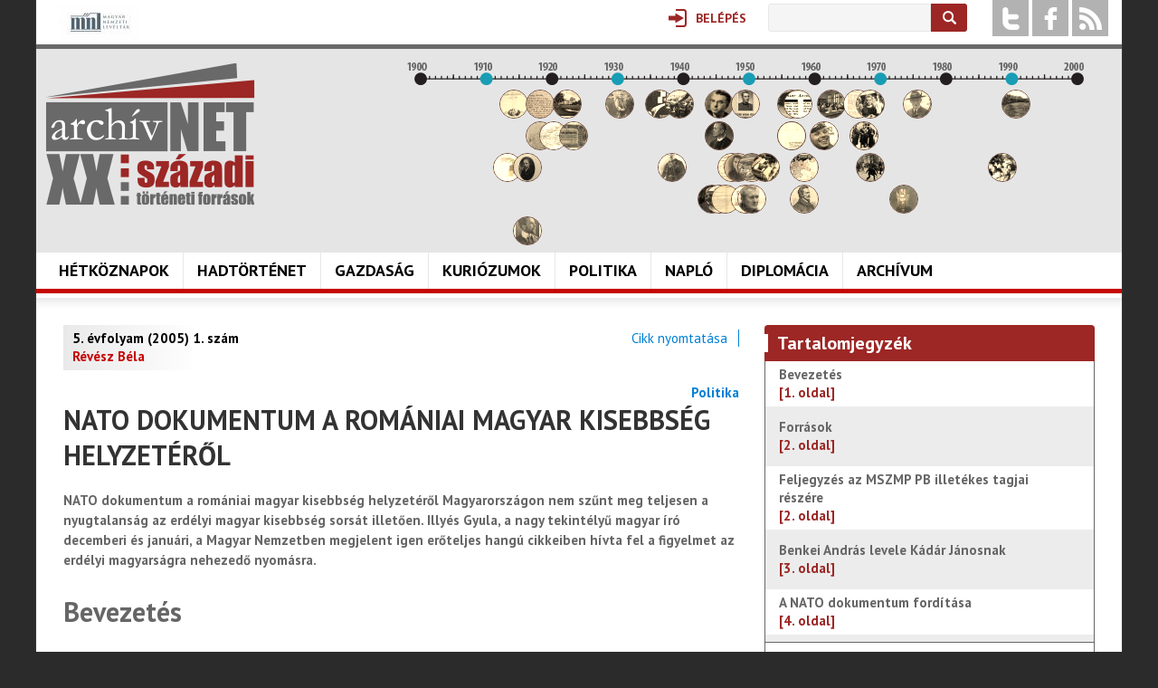

--- FILE ---
content_type: text/html; charset=utf-8
request_url: https://www.archivnet.hu/politika/nato_dokumentum_a_romaniai_magyar_kisebbseg_helyzeterol.html
body_size: 16467
content:
<!DOCTYPE html>
<!--[if IEMobile 7]><html class="iem7"  lang="hu" dir="ltr"><![endif]-->
<!--[if lte IE 6]><html class="lt-ie9 lt-ie8 lt-ie7"  lang="hu" dir="ltr"><![endif]-->
<!--[if (IE 7)&(!IEMobile)]><html class="lt-ie9 lt-ie8"  lang="hu" dir="ltr"><![endif]-->
<!--[if IE 8]><html class="lt-ie9"  lang="hu" dir="ltr"><![endif]-->
<!--[if (gte IE 9)|(gt IEMobile 7)]><!--><html  lang="hu" dir="ltr" prefix="fb: http://ogp.me/ns/fb# og: http://ogp.me/ns# article: http://ogp.me/ns/article# book: http://ogp.me/ns/book# profile: http://ogp.me/ns/profile# video: http://ogp.me/ns/video# product: http://ogp.me/ns/product#"><!--<![endif]-->

<head>
  <meta charset="utf-8" />
<link rel="shortcut icon" href="https://www.archivnet.hu/sites/all/themes/archivnet/favicon.ico" type="image/vnd.microsoft.icon" />
<meta name="description" content="Bevezetés1972 után a Belügyminisztérium III/I-es, ezen belül a Hírszerző Csoportfőnökség III/I-1. Osztálya feladatkörébe tartozott az Amerikai Egyesül Államok és a nemzetközi szervezetek elleni hírszerzés." />
<meta name="generator" content="Drupal 7 (http://drupal.org)" />
<link rel="canonical" href="https://www.archivnet.hu/politika/nato_dokumentum_a_romaniai_magyar_kisebbseg_helyzeterol.html" />
<link rel="shortlink" href="https://www.archivnet.hu/node/492" />
<meta property="og:site_name" content="archivnet.hu" />
<meta property="og:type" content="article" />
<meta property="og:url" content="https://www.archivnet.hu/politika/nato_dokumentum_a_romaniai_magyar_kisebbseg_helyzeterol.html" />
<meta property="og:title" content="NATO dokumentum a romániai magyar kisebbség helyzetéről" />
<meta property="og:description" content="Bevezetés1972 után a Belügyminisztérium III/I-es, ezen belül a Hírszerző Csoportfőnökség III/I-1. Osztálya feladatkörébe tartozott az Amerikai Egyesül Államok és a nemzetközi szervezetek elleni hírszerzés." />
<meta property="og:updated_time" content="2016-11-24T14:56:17+01:00" />
<meta property="og:image" content="https://www.archivnet.hu/sites/default/files/styles/large/public/default_images/default-index_2.jpg?itok=DqvhJFsy" />
<meta property="article:published_time" content="2011-09-07T13:35:59+02:00" />
<meta property="article:modified_time" content="2016-11-24T14:56:17+01:00" />
  <title>NATO dokumentum a romániai magyar kisebbség helyzetéről | archivnet.hu</title>

      <meta name="MobileOptimized" content="width">
    <meta name="HandheldFriendly" content="true">
    <meta name="viewport" content="width=device-width">
    <!--[if IEMobile]><meta http-equiv="cleartype" content="on"><![endif]-->

  <link type="text/css" rel="stylesheet" href="https://www.archivnet.hu/sites/default/files/css/css_lQaZfjVpwP_oGNqdtWCSpJT1EMqXdMiU84ekLLxQnc4.css" media="all" />
<link type="text/css" rel="stylesheet" href="https://www.archivnet.hu/sites/default/files/css/css_Sy7e5vgNiWUM1zu995IpvLa3Oi80r-U-Eif0gXarUbw.css" media="all" />
<link type="text/css" rel="stylesheet" href="https://www.archivnet.hu/sites/default/files/css/css_rhyBgoZ5Xq9PtIkMd1zfYJQ450QNG-pFYb2__qzalbI.css" media="all" />
<link type="text/css" rel="stylesheet" href="https://www.archivnet.hu/sites/all/modules/popup/popup.css?t64g5w" media="all" />
<link type="text/css" rel="stylesheet" href="https://www.archivnet.hu/sites/default/files/css/css_tSKBQibE5nOYeCKkDmkpkBsH1omT-XOKYNV5YpYfH7w.css" media="all" />
<link type="text/css" rel="stylesheet" href="https://www.archivnet.hu/sites/all/themes/archivnet/wwpp/popup-element.css?t64g5w" media="screen, projection" />
<link type="text/css" rel="stylesheet" href="https://www.archivnet.hu/sites/default/files/css/css_xUxyN7z5WjNWIFHmC3jYlCv-btTw7LENcjl0-PkUDTU.css" media="all" />
<style>#user-login-form .form-item{position:relative;}#user-login-form label{position:absolute;}
</style>
<link type="text/css" rel="stylesheet" href="https://www.archivnet.hu/sites/default/files/css/css_OeXe9B7sBTeDNu7a6AgxZPD9Uev0dGdtZXLyp9nEFWc.css" media="all" />
<link type="text/css" rel="stylesheet" href="https://www.archivnet.hu/sites/default/files/css/css_2OypgEfeJU89rK9_Fl20j9gicdSzyVcZq51MAPwCYDs.css" media="all" />
<link type="text/css" rel="stylesheet" href="https://fonts.googleapis.com/css?family=PT+Sans:700,italic,regular&amp;subset=latin-ext" media="all" />
  <script src="//code.jquery.com/jquery-1.12.4.min.js"></script>
<script>window.jQuery || document.write("<script src='/sites/all/modules/jquery_update/replace/jquery/1.12/jquery.min.js'>\x3C/script>")</script>
<script src="https://www.archivnet.hu/misc/jquery-extend-3.4.0.js?v=1.12.4"></script>
<script src="https://www.archivnet.hu/misc/jquery-html-prefilter-3.5.0-backport.js?v=1.12.4"></script>
<script src="https://www.archivnet.hu/misc/jquery.once.js?v=1.2"></script>
<script src="https://www.archivnet.hu/misc/drupal.js?t64g5w"></script>
<script src="https://www.archivnet.hu/sites/all/modules/jquery_update/js/jquery_browser.js?v=0.0.1"></script>
<script src="https://www.archivnet.hu/sites/all/modules/jquery_update/replace/ui/external/jquery.cookie.js?v=67fb34f6a866c40d0570"></script>
<script src="https://www.archivnet.hu/sites/all/modules/jquery_update/replace/jquery.form/4/jquery.form.min.js?v=4.2.1"></script>
<script src="https://www.archivnet.hu/sites/all/modules/in_field_labels/js/jquery.infieldlabel.min.js?v=0.1.2"></script>
<script src="https://www.archivnet.hu/misc/form-single-submit.js?v=7.100"></script>
<script src="https://www.archivnet.hu/misc/ajax.js?v=7.100"></script>
<script src="https://www.archivnet.hu/sites/all/modules/jquery_update/js/jquery_update.js?v=0.0.1"></script>
<script src="https://www.archivnet.hu/sites/default/files/languages/hu_lz6anR0DI3J-kUnA6RsWuvJN0byiQcLnC0YzS784vg4.js?t64g5w"></script>
<script src="https://www.archivnet.hu/sites/all/libraries/colorbox/jquery.colorbox-min.js?t64g5w"></script>
<script src="https://www.archivnet.hu/sites/all/libraries/DOMPurify/purify.min.js?t64g5w"></script>
<script src="https://www.archivnet.hu/sites/all/modules/colorbox/js/colorbox.js?t64g5w"></script>
<script src="https://www.archivnet.hu/sites/all/modules/colorbox/styles/default/colorbox_style.js?t64g5w"></script>
<script src="https://www.archivnet.hu/sites/all/modules/colorbox/js/colorbox_load.js?t64g5w"></script>
<script src="https://www.archivnet.hu/sites/all/modules/colorbox/js/colorbox_inline.js?t64g5w"></script>
<script src="https://www.archivnet.hu/sites/all/modules/popup/popup.js?t64g5w"></script>
<script src="https://www.archivnet.hu/sites/all/modules/views/js/base.js?t64g5w"></script>
<script src="https://www.archivnet.hu/misc/progress.js?v=7.100"></script>
<script src="https://www.archivnet.hu/sites/all/themes/archivnet/wwpp/popup-element.js?t64g5w"></script>
<script src="https://www.archivnet.hu/sites/all/modules/views/js/ajax_view.js?t64g5w"></script>
<script src="https://www.archivnet.hu/sites/all/modules/in_field_labels/js/in_field_labels.js?t64g5w"></script>
<script src="https://www.archivnet.hu/sites/all/modules/responsive_menus/styles/meanMenu/jquery.meanmenu.min.js?t64g5w"></script>
<script src="https://www.archivnet.hu/sites/all/modules/responsive_menus/styles/meanMenu/responsive_menus_mean_menu.js?t64g5w"></script>
<script src="https://www.archivnet.hu/sites/all/modules/google_analytics/googleanalytics.js?t64g5w"></script>
<script src="https://www.googletagmanager.com/gtag/js?id=G-PXMGW2E433"></script>
<script>window.dataLayer = window.dataLayer || [];function gtag(){dataLayer.push(arguments)};gtag("js", new Date());gtag("set", "developer_id.dMDhkMT", true);gtag("config", "G-PXMGW2E433", {"groups":"default","anonymize_ip":true});</script>
<script src="https://www.archivnet.hu/sites/all/modules/multipage_navigation/multipage_navigation.js?t64g5w"></script>
<script src="https://www.archivnet.hu/js/galleria.js?t64g5w"></script>
<script src="https://www.archivnet.hu/js/galeria.js?t64g5w"></script>
<script src="https://www.archivnet.hu/sites/all/modules/drop_down_login/theme/drop_down_login.js?t64g5w"></script>
<script src="https://www.archivnet.hu/sites/all/modules/extlink/js/extlink.js?t64g5w"></script>
<script src="https://www.archivnet.hu/sites/all/libraries/superfish/jquery.hoverIntent.minified.js?t64g5w"></script>
<script src="https://www.archivnet.hu/sites/all/libraries/superfish/sfsmallscreen.js?t64g5w"></script>
<script src="https://www.archivnet.hu/sites/all/libraries/superfish/supposition.js?t64g5w"></script>
<script src="https://www.archivnet.hu/sites/all/libraries/superfish/superfish.js?t64g5w"></script>
<script src="https://www.archivnet.hu/sites/all/libraries/superfish/supersubs.js?t64g5w"></script>
<script src="https://www.archivnet.hu/sites/all/modules/superfish/superfish.js?t64g5w"></script>
<script src="https://www.archivnet.hu/sites/all/themes/archivnet/js/script.js?t64g5w"></script>
<script>jQuery.extend(Drupal.settings, {"basePath":"\/","pathPrefix":"","setHasJsCookie":0,"ajaxPageState":{"theme":"archivnet","theme_token":"pUWUOnXBEAJkrJTBJaTVcVBIN-OAQn9ELl5lkd8lkbw","jquery_version":"1.12","jquery_version_token":"PPpa8qTIt0_BkN6r2PelUJM-_R-VGQbdaH26KAhgQ4s","js":{"\/\/code.jquery.com\/jquery-1.12.4.min.js":1,"0":1,"misc\/jquery-extend-3.4.0.js":1,"misc\/jquery-html-prefilter-3.5.0-backport.js":1,"misc\/jquery.once.js":1,"misc\/drupal.js":1,"sites\/all\/modules\/jquery_update\/js\/jquery_browser.js":1,"sites\/all\/modules\/jquery_update\/replace\/ui\/external\/jquery.cookie.js":1,"sites\/all\/modules\/jquery_update\/replace\/jquery.form\/4\/jquery.form.min.js":1,"sites\/all\/modules\/in_field_labels\/js\/jquery.infieldlabel.min.js":1,"misc\/form-single-submit.js":1,"misc\/ajax.js":1,"sites\/all\/modules\/jquery_update\/js\/jquery_update.js":1,"public:\/\/languages\/hu_lz6anR0DI3J-kUnA6RsWuvJN0byiQcLnC0YzS784vg4.js":1,"sites\/all\/libraries\/colorbox\/jquery.colorbox-min.js":1,"sites\/all\/libraries\/DOMPurify\/purify.min.js":1,"sites\/all\/modules\/colorbox\/js\/colorbox.js":1,"sites\/all\/modules\/colorbox\/styles\/default\/colorbox_style.js":1,"sites\/all\/modules\/colorbox\/js\/colorbox_load.js":1,"sites\/all\/modules\/colorbox\/js\/colorbox_inline.js":1,"sites\/all\/modules\/popup\/popup.js":1,"sites\/all\/modules\/views\/js\/base.js":1,"misc\/progress.js":1,"sites\/all\/themes\/archivnet\/wwpp\/popup-element.js":1,"sites\/all\/modules\/views\/js\/ajax_view.js":1,"sites\/all\/modules\/in_field_labels\/js\/in_field_labels.js":1,"sites\/all\/modules\/responsive_menus\/styles\/meanMenu\/jquery.meanmenu.min.js":1,"sites\/all\/modules\/responsive_menus\/styles\/meanMenu\/responsive_menus_mean_menu.js":1,"sites\/all\/modules\/google_analytics\/googleanalytics.js":1,"https:\/\/www.googletagmanager.com\/gtag\/js?id=G-PXMGW2E433":1,"1":1,"sites\/all\/modules\/multipage_navigation\/multipage_navigation.js":1,"js\/galleria.js":1,"js\/galeria.js":1,"sites\/all\/modules\/drop_down_login\/theme\/drop_down_login.js":1,"sites\/all\/modules\/extlink\/js\/extlink.js":1,"sites\/all\/libraries\/superfish\/jquery.hoverIntent.minified.js":1,"sites\/all\/libraries\/superfish\/sfsmallscreen.js":1,"sites\/all\/libraries\/superfish\/supposition.js":1,"sites\/all\/libraries\/superfish\/superfish.js":1,"sites\/all\/libraries\/superfish\/supersubs.js":1,"sites\/all\/modules\/superfish\/superfish.js":1,"sites\/all\/themes\/archivnet\/js\/script.js":1},"css":{"modules\/system\/system.base.css":1,"modules\/system\/system.menus.css":1,"modules\/system\/system.messages.css":1,"modules\/system\/system.theme.css":1,"sites\/all\/modules\/calendar\/css\/calendar_multiday.css":1,"modules\/field\/theme\/field.css":1,"modules\/node\/node.css":1,"modules\/user\/user.css":1,"sites\/all\/modules\/video_filter\/video_filter.css":1,"sites\/all\/modules\/extlink\/css\/extlink.css":1,"sites\/all\/modules\/views\/css\/views.css":1,"sites\/all\/modules\/colorbox\/styles\/default\/colorbox_style.css":1,"sites\/all\/modules\/ctools\/css\/ctools.css":1,"sites\/all\/modules\/panels\/css\/panels.css":1,"sites\/all\/modules\/popup\/popup.css":1,"sites\/all\/modules\/panels\/plugins\/layouts\/twocol_stacked\/twocol_stacked.css":1,"sites\/all\/modules\/panels\/plugins\/layouts\/onecol\/onecol.css":1,"sites\/all\/themes\/archivnet\/wwpp\/popup-element.css":1,"sites\/all\/modules\/print\/print_ui\/css\/print_ui.theme.css":1,"sites\/all\/modules\/views_css_tables\/css\/views-css-tables-table.css":1,"0":1,"sites\/all\/modules\/node_embed\/plugins\/node_embed\/node_embed.css":1,"sites\/all\/modules\/responsive_menus\/styles\/meanMenu\/meanmenu.min.css":1,"sites\/all\/modules\/wysiwyg_smart_paging_ww\/wysiwyg_smart_paging_sww.css":1,"sites\/all\/modules\/drop_down_login\/theme\/drop_down_login.css":1,"sites\/all\/libraries\/superfish\/css\/superfish.css":1,"sites\/all\/libraries\/superfish\/css\/superfish-smallscreen.css":1,"sites\/all\/themes\/archivnet\/system.menus.css":1,"sites\/all\/themes\/archivnet\/system.messages.css":1,"sites\/all\/themes\/archivnet\/system.theme.css":1,"sites\/all\/themes\/archivnet\/css\/styles.css":1,"https:\/\/fonts.googleapis.com\/css?family=PT+Sans:700,italic,regular\u0026subset=latin-ext":1}},"colorbox":{"opacity":"0.85","current":"{current} \/ {total}","previous":"\u00ab El\u0151z\u0151","next":"K\u00f6vetkez\u0151 \u00bb","close":"Bez\u00e1r","maxWidth":"98%","maxHeight":"98%","fixed":true,"mobiledetect":false,"mobiledevicewidth":"480px","file_public_path":"\/sites\/default\/files","specificPagesDefaultValue":"admin*\nimagebrowser*\nimg_assist*\nimce*\nnode\/add\/*\nnode\/*\/edit\nprint\/*\nprintpdf\/*\nsystem\/ajax\nsystem\/ajax\/*"},"popup":{"effects":{"show":{"default":"this.body.show();","fade":"\n        if (this.opacity){\n          this.body.fadeTo(\u0027medium\u0027,this.opacity);\n        }else{\n          this.body.fadeIn(\u0027medium\u0027);\n        }","slide-down":"this.body.slideDown(\u0027medium\u0027)","slide-down-fade":"\n        this.body.animate(\n          {\n            height:\u0027show\u0027,\n            opacity:(this.opacity ? this.opacity : \u0027show\u0027)\n          }, \u0027medium\u0027\n        );"},"hide":{"default":"this.body.hide();","fade":"this.body.fadeOut(\u0027medium\u0027);","slide-down":"this.body.slideUp(\u0027medium\u0027);","slide-down-fade":"\n        this.body.animate(\n          {\n            height:\u0027hide\u0027,\n            opacity:\u0027hide\u0027\n          }, \u0027medium\u0027\n        );"}},"linger":250,"delay":0},"views":{"ajax_path":"\/views\/ajax","ajaxViews":{"views_dom_id:0cea19fea1817d3e26cb61210b8706c6":{"view_name":"author_contents","view_display_id":"default","view_args":"154","view_path":"node\/492","view_base_path":null,"view_dom_id":"0cea19fea1817d3e26cb61210b8706c6","pager_element":0},"views_dom_id:7b07cbdd43924befa9156eb3e256f32b":{"view_name":"kapcsolodo_anyagok","view_display_id":"panel_pane_1","view_args":"none\/492","view_path":"node\/492","view_base_path":null,"view_dom_id":"7b07cbdd43924befa9156eb3e256f32b","pager_element":0},"views_dom_id:4b30d11980e22cd5ec59344b68a85362":{"view_name":"ezen_a_napon_tortent","view_display_id":"panel_pane_today","view_args":"all\/1\/21","view_path":"node\/492","view_base_path":null,"view_dom_id":"4b30d11980e22cd5ec59344b68a85362","pager_element":0}}},"urlIsAjaxTrusted":{"\/views\/ajax":true,"\/kereses":true,"\/politika\/nato_dokumentum_a_romaniai_magyar_kisebbseg_helyzeterol.html?destination=node\/492%3Foldal%3D1":true},"better_exposed_filters":{"views":{"author_contents":{"displays":{"default":{"filters":[]}}},"kapcsolodo_anyagok":{"displays":{"panel_pane_1":{"filters":[]}}},"ezen_a_napon_tortent":{"displays":{"panel_pane_today":{"filters":[]}}},"timeline":{"displays":{"block":{"filters":[]}}}}},"in_field_labels":{"forms":["user-login-form"]},"responsive_menus":[{"selectors":"#navigation","container":"body","trigger_txt":"\u003Cdiv class=\u0022menu_sign\u0022\u003E\u003Cspan \/\u003E\u003Cspan \/\u003E\u003Cspan \/\u003E\u003C\/div\u003E\u003Cdiv class=\u0022menu_btn\u0022\u003EMen\u00fc\u003C\/div\u003E","close_txt":"X","close_size":"18px","position":"right","media_size":"1180","show_children":"1","expand_children":"1","expand_txt":"+","contract_txt":"-","remove_attrs":"1","responsive_menus_style":"mean_menu"}],"googleanalytics":{"account":["G-PXMGW2E433"],"trackOutbound":1,"trackMailto":1,"trackDownload":1,"trackDownloadExtensions":"7z|aac|arc|arj|asf|asx|avi|bin|csv|doc(x|m)?|dot(x|m)?|exe|flv|gif|gz|gzip|hqx|jar|jpe?g|js|mp(2|3|4|e?g)|mov(ie)?|msi|msp|pdf|phps|png|ppt(x|m)?|pot(x|m)?|pps(x|m)?|ppam|sld(x|m)?|thmx|qtm?|ra(m|r)?|sea|sit|tar|tgz|torrent|txt|wav|wma|wmv|wpd|xls(x|m|b)?|xlt(x|m)|xlam|xml|z|zip","trackColorbox":1},"superfish":{"1":{"id":"1","sf":{"animation":{"opacity":"show","height":"show"},"speed":"fast","autoArrows":false,"dropShadows":false},"plugins":{"smallscreen":{"mode":"window_width","breakpointUnit":"px","expandText":"Kiterjeszt","collapseText":"\u00d6sszecsuk","title":"F\u0151men\u00fc"},"supposition":true,"supersubs":true}}},"extlink":{"extTarget":"_blank","extClass":0,"extLabel":"(k\u00fcls\u0151 hivatkoz\u00e1s)","extImgClass":0,"extIconPlacement":"append","extSubdomains":1,"extExclude":"","extInclude":"","extCssExclude":"","extCssExplicit":"","extAlert":0,"extAlertText":"This link will take you to an external web site.","mailtoClass":0,"mailtoLabel":"(link sends e-mail)","extUseFontAwesome":false}});</script>
      <!--[if lt IE 9]>
    <script src="/sites/all/themes/zen/js/html5-respond.js"></script>
    <![endif]-->
  </head>
<body class="html not-front not-logged-in no-sidebars page-node page-node- page-node-492 node-type-article section-politika page-panels" >
      <p id="skip-link">
      <a href="#main-menu" class="element-invisible element-focusable">Jump to navigation</a>
    </p>
      <div id="page">
  <div class="region region-headertop">
    <div id="block-block-2" class="block block-block mnl-logo-block first odd">

      
  
    <div class="block-content"><!--smart_paging_filter--><!--smart_paging_autop_filter--><p><a href="https://mnl.gov.hu" title="Magyar Nemzeti Levéltár"><img alt="Magyar Nemzeti Levéltár" src="/sites/default/files/resize/u364/mnl_logo_horizontal_colour_hun-87x38.jpg" style="width: 87px; height: 38px;" width="87" height="38" /></a></p>
<p style="display:none"><a href="https://horoscope.love/" target="_blank" lang="en">love horoscope</a> <a href="https://esle.io/hu" lang="hu" target="_blank">Nyomtatható Színezők</a> <a href="https://redvid.io/" lang="en" target="_blank">reddit video downloader</a> <a href="https://resizer.ai/" target="_blank" lang="en">resizer</a> </p>
</div>

</div>
<div id="block-block-4" class="block block-block socialblock even">

      
  
    <div class="block-content"><!--smart_paging_autop_filter--><!--smart_paging_filter--><ul  class="social-icons"><li class="twitter"><a href="https://twitter.com/archivnet">twitter</a></li><li class="facebook"><a href="https://www.facebook.com/pages/Archivnet/200207980023591">facebook</a></li><li class="rss"><a href="/" >a</a></li></ul></div>

</div>
<div id="block-views-exp-kereso-panel-pane-1" class="block block-views odd">

        <h2 class="block__title block-title">Keresés</h2>
    
  
    <div class="block-content"><form action="/kereses" method="get" id="views-exposed-form-kereso-panel-pane-1" accept-charset="UTF-8"><div><div class="views-exposed-form">
  <div class="views-exposed-widgets clearfix">
          <div id="edit-kulcsszo-wrapper" class="views-exposed-widget views-widget-filter-search_api_views_fulltext">
                        <div class="views-widget">
          <div class="form-item form-type-textfield form-item-kulcsszo">
 <input type="text" id="edit-kulcsszo" name="kulcsszo" value="" size="30" maxlength="128" class="form-text" />
</div>
        </div>
              </div>
                    <div class="views-exposed-widget views-submit-button">
      <input type="submit" id="edit-submit-kereso" value="Keresés" class="form-submit" />    </div>
      </div>
</div>
</div></form></div>

</div>
<div id="block-drop-down-login-drop-down-login" class="block block-drop-down-login last even">

      
  
    <div class="block-content"><div class="drop-down-login-container" id="drop-down-login-wrapper">
  <a href="/user" class="login button">
    <span><span>Belépés</span></span>
  </a>
  <div class="dropdown" style="display: none;">
          <form action="/politika/nato_dokumentum_a_romaniai_magyar_kisebbseg_helyzeterol.html?destination=node/492%3Foldal%3D1" method="post" id="user-login-form" accept-charset="UTF-8"><div><div class="form-item form-type-textfield form-item-name">
  <label for="edit-name">Felhasználónév <span class="form-required" title="Szükséges mező.">*</span></label>
 <input type="text" id="edit-name" name="name" value="" size="15" maxlength="60" class="form-text required" />
</div>
<div class="form-item form-type-password form-item-pass">
  <label for="edit-pass">Jelszó <span class="form-required" title="Szükséges mező.">*</span></label>
 <input type="password" id="edit-pass" name="pass" size="15" maxlength="128" class="form-text required" />
</div>
<div class="item-list"><ul><li class="first"><a href="/user/register" title="Új felhasználó létrehozása.">Regisztráció</a></li>
<li class="last"><a href="/user/password" title="Új jelszó igénylése e-mailben.">Jelszó emlékeztető</a></li>
</ul></div><input type="hidden" name="form_build_id" value="form-izI_IYmBDleaNTNi8dv_5oRLnDDeiNhMimfYxFSvEC0" />
<input type="hidden" name="form_id" value="user_login_block" />
<div class="form-actions form-wrapper" id="edit-actions"><input type="submit" id="edit-submit" name="op" value="Belépés" class="form-submit" /></div></div></form>      </div>
</div>
</div>

</div>
  </div>
  <header class="header" id="header" role="banner">

          <a href="/" title="Címlap" rel="home" class="header__logo" id="logo"><img src="https://www.archivnet.hu/sites/all/themes/archivnet/logo.png" alt="Címlap" class="header__logo-image" /></a>
    
      <div class="header__region region region-header">
    <div id="block-views-timeline-block" class="block block-views first last odd">

        <h2 class="block__title block-title">Idővonal</h2>
    
  
    <div class="block-content"><div class="view view-timeline view-id-timeline view-display-id-block view-dom-id-f8a3930cc6bdcaedf9c49715716c89e3">
            <div class="view-header">
      <div></div>    </div>
  
  
  
      <div class="view-content">
        <div class="year-1913 position-3 item views-field-field-image">
      
          <a href="https://www.archivnet.hu/gazdasag/a_foldmivelesugyi_miniszterium_kirendeltsegi_szervezete_es_a_temesvari_hivatal_tevekenysege.html" title="1913: A Földmívelésügyi Minisztérium kirendeltségi szervezete és a temesvári hivatal tevékenysége"><img src="https://www.archivnet.hu/sites/default/files/styles/timeline/public/hire_index_foto/1487_thumb.jpg?itok=Vu449nyM" width="30" height="30" alt="1913: A Földmívelésügyi Minisztérium kirendeltségi szervezete és a temesvári hivatal tevékenysége" title="1913: A Földmívelésügyi Minisztérium kirendeltségi szervezete és a temesvári hivatal tevékenysége" /></a>    </div>
  <div class="year-1914 position-1 item views-field-field-image">
      
          <a href="https://www.archivnet.hu/a-haborus-evek-foton-1914-1918-grof-apponyi-franciska-befejezetlen-naploja" title="1914: A háborús évek Fóton, 1914–1918 – Gróf Apponyi Franciska befejezetlen naplója"><img src="https://www.archivnet.hu/sites/default/files/styles/timeline/public/hire_index_foto/index.jpg?itok=AKTDRplA" width="30" height="30" alt="1914: A háborús évek Fóton, 1914–1918 – Gróf Apponyi Franciska befejezetlen naplója" title="1914: A háborús évek Fóton, 1914–1918 – Gróf Apponyi Franciska befejezetlen naplója" /></a>    </div>
  <div class="year-1916 position-3 item views-field-field-image">
      
          <a href="https://www.archivnet.hu/a-kiraly-meghalt-ifj-teleki-sandor-elso-vilaghaborus-naploja" title="1916: „A Király meghalt!” – Ifj. Teleki Sándor első világháborús naplója "><img src="https://www.archivnet.hu/sites/default/files/styles/timeline/public/hire_index_foto/ifjabb_teleki_sandor.jpg?itok=xX1wm4Xs" width="30" height="30" alt="1916: „A Király meghalt!” – Ifj. Teleki Sándor első világháborús naplója " title="1916: „A Király meghalt!” – Ifj. Teleki Sándor első világháborús naplója " /></a>    </div>
  <div class="year-1916 position-5 item views-field-field-image">
      
          <a href="https://www.archivnet.hu/kuriozumok/eljen_a_kiraly_eljen_a_haza.html" title="1916: „Éljen a király, éljen a haza!”"><img src="https://www.archivnet.hu/sites/default/files/styles/timeline/public/hire_index_foto/169.jpg?itok=jPlLbivq" width="30" height="30" alt="1916: „Éljen a király, éljen a haza!”" title="1916: „Éljen a király, éljen a haza!”" /></a>    </div>
  <div class="year-1918 position-2 item views-field-field-image">
      
          <a href="https://www.archivnet.hu/kezeidet-csokolja-halas-fiad-karli-csicseri-orosz-karoly-hadnagy-elso-vilaghaborus-levelei-1916-1918" title="1918: „Kezeidet csókolja hálás fiad, Kárli” – Csicseri Orosz Károly hadnagy első világháborús levelei (1916–1918)"><img src="https://www.archivnet.hu/sites/default/files/styles/timeline/public/hire_index_foto/img_2329.jpg?itok=5115BlEI" width="30" height="30" alt="1918: „Kezeidet csókolja hálás fiad, Kárli” – Csicseri Orosz Károly hadnagy első világháborús levelei (1916–1918)" title="1918: „Kezeidet csókolja hálás fiad, Kárli” – Csicseri Orosz Károly hadnagy első világháborús levelei (1916–1918)" /></a>    </div>
  <div class="year-1918 position-1 item views-field-field-image">
      
          <a href="https://www.archivnet.hu/szeretnek-mar-a-fenebe-menni-de-nem-lehet-harom-level-az-orszagos-szechenyi-konyvtar-irattarabol" title="1918: „… szeretnék már a fenébe menni – de nem lehet” – Három levél az Országos Széchényi Könyvtár Irattárából"><img src="https://www.archivnet.hu/sites/default/files/styles/timeline/public/hire_index_foto/1918_143_2.jpg?itok=M6735vvo" width="30" height="30" alt="1918: „… szeretnék már a fenébe menni – de nem lehet” – Három levél az Országos Széchényi Könyvtár Irattárából" title="1918: „… szeretnék már a fenébe menni – de nem lehet” – Három levél az Országos Széchényi Könyvtár Irattárából" /></a>    </div>
  <div class="year-1920 position-2 item views-field-field-image">
      
          <a href="https://www.archivnet.hu/hetkoznapok/tortenetek_a_kisvasuton.html" title="1920: Történetek a kisvasúton"><img src="https://www.archivnet.hu/sites/default/files/styles/timeline/public/hire_index_foto/42.jpg?itok=7YDf97OH" width="30" height="30" alt="1920: Történetek a kisvasúton" title="1920: Történetek a kisvasúton" /></a>    </div>
  <div class="year-1922 position-1 item views-field-field-image">
      
          <a href="https://www.archivnet.hu/hetkoznapok/habsburg_apanazs.html" title="1922: Habsburg apanázs"><img src="https://www.archivnet.hu/sites/default/files/styles/timeline/public/hire_index_foto/295.jpg?itok=52lCXR3B" width="30" height="30" alt="1922: Habsburg apanázs" title="1922: Habsburg apanázs" /></a>    </div>
  <div class="year-1923 position-2 item views-field-field-image">
      
          <a href="https://www.archivnet.hu/gazdasag/trukkok_szazai_kellenek_a_devizakereskedelemben_is.html" title="1923: „Trükkök százai” (kellenek) a devizakereskedelemben (is)?"><img src="https://www.archivnet.hu/sites/default/files/styles/timeline/public/hire_index_foto/224.jpg?itok=Px02uChR" width="30" height="30" alt="1923: „Trükkök százai” (kellenek) a devizakereskedelemben (is)?" title="1923: „Trükkök százai” (kellenek) a devizakereskedelemben (is)?" /></a>    </div>
  <div class="year-1930 position-1 item views-field-field-image">
      
          <a href="https://www.archivnet.hu/angelo-rotta-budapesti-apostoli-nuncius-leveltarabol" title="1930: Angelo Rotta budapesti apostoli nuncius levéltárából"><img src="https://www.archivnet.hu/sites/default/files/styles/timeline/public/hire_index_foto/1.image002.jpg?itok=nJtX07Qi" width="30" height="30" alt="1930: Angelo Rotta budapesti apostoli nuncius levéltárából" title="1930: Angelo Rotta budapesti apostoli nuncius levéltárából" /></a>    </div>
  <div class="year-1936 position-1 item views-field-field-image">
      
          <a href="https://www.archivnet.hu/hetkoznapok/nepvedelmi_propaganda_a_turul_szovetsegben.html" title="1936: Népvédelmi propaganda a Turul Szövetségben"><img src="https://www.archivnet.hu/sites/default/files/styles/timeline/public/hire_index_foto/171.jpg?itok=3jJGATxw" width="30" height="30" alt="1936: Népvédelmi propaganda a Turul Szövetségben" title="1936: Népvédelmi propaganda a Turul Szövetségben" /></a>    </div>
  <div class="year-1938 position-3 item views-field-field-image">
      
          <a href="https://www.archivnet.hu/gazdasag/milliardos_fegyverkezesi_program.html" title="1938: Milliárdos fegyverkezési program?"><img src="https://www.archivnet.hu/sites/default/files/styles/timeline/public/hire_index_foto/140.jpg?itok=_uusjveq" width="30" height="30" alt="1938: Milliárdos fegyverkezési program?" title="1938: Milliárdos fegyverkezési program?" /></a>    </div>
  <div class="year-1939 position-1 item views-field-field-image">
      
          <a href="https://www.archivnet.hu/leveltari-forrasok-az-1939-1940-ben-magyarorszagon-tartozkodo-cseh-menekultek-tortenetehez" title="1939: Levéltári források az 1939–1940-ben Magyarországon tartózkodó cseh menekültek történetéhez"><img src="https://www.archivnet.hu/sites/default/files/styles/timeline/public/hire_index_foto/boritokep_wikipedia.jpg?itok=sE3BpNsZ" width="30" height="30" alt="1939: Levéltári források az 1939–1940-ben Magyarországon tartózkodó cseh menekültek történetéhez" title="1939: Levéltári források az 1939–1940-ben Magyarországon tartózkodó cseh menekültek történetéhez" /></a>    </div>
  <div class="year-1944 position-4 item views-field-field-image">
      
          <a href="https://www.archivnet.hu/naplo/fazakas_gyorgy_naploja_budapest_ostromarol.html" title="1944: Fazakas György naplója Budapest ostromáról"><img src="https://www.archivnet.hu/sites/default/files/styles/timeline/public/hire_index_foto/325.jpg?itok=Oufi3BAI" width="30" height="30" alt="1944: Fazakas György naplója Budapest ostromáról" title="1944: Fazakas György naplója Budapest ostromáról" /></a>    </div>
  <div class="year-1945 position-1 item views-field-field-image">
      
          <a href="https://www.archivnet.hu/lesz-mivel-berantani-a-levest-egy-kis-tesztat-is-ehetnek-mar-budapest-elelmezesi-helyzete-az-1945" title="1945: „Lesz mivel berántani a levest, egy kis tésztát is ehetnek már” – Budapest élelmezési helyzete az 1945. január‒február hónapokban egy fővárosi hivatalnok visszaemlékezésében"><img src="https://www.archivnet.hu/sites/default/files/styles/timeline/public/hire_index_foto/kep_1.png?itok=VfbVGrLG" width="30" height="30" alt="1945: „Lesz mivel berántani a levest, egy kis tésztát is ehetnek már” – Budapest élelmezési helyzete az 1945. január‒február hónapokban egy fővárosi hivatalnok visszaemlékezésében" title="1945: „Lesz mivel berántani a levest, egy kis tésztát is ehetnek már” – Budapest élelmezési helyzete az 1945. január‒február hónapokban egy fővárosi hivatalnok visszaemlékezésében" /></a>    </div>
  <div class="year-1945 position-2 item views-field-field-image">
      
          <a href="https://www.archivnet.hu/nagymarosiak-malenkij-robotra-hurcolasa-1945-ben-forrasok-nezopontok-emlekezesek" title="1945: Nagymarosiak „málenkij robotra“ hurcolása 1945-ben – Források, nézőpontok, emlékezések"><img src="https://www.archivnet.hu/sites/default/files/styles/timeline/public/hire_index_foto/markus_ritter_kep_1.jpg?itok=3QKFTYnj" width="30" height="30" alt="1945: Nagymarosiak „málenkij robotra“ hurcolása 1945-ben – Források, nézőpontok, emlékezések" title="1945: Nagymarosiak „málenkij robotra“ hurcolása 1945-ben – Források, nézőpontok, emlékezések" /></a>    </div>
  <div class="year-1945 position-4 item views-field-field-image">
      
          <a href="https://www.archivnet.hu/a-szegedi-puspok-occset-az-oroszok-fogsagba-vittek" title="1945: „A szegedi püspök öccsét az oroszok fogságba vitték”"><img src="https://www.archivnet.hu/sites/default/files/styles/timeline/public/hire_index_foto/dorog_1.jpg?itok=PJ6veCSU" width="30" height="30" alt="1945: „A szegedi püspök öccsét az oroszok fogságba vitték”" title="1945: „A szegedi püspök öccsét az oroszok fogságba vitték”" /></a>    </div>
  <div class="year-1945 position-2 item views-field-field-image">
      
          <a href="https://www.archivnet.hu/kuriozumok/pannonhalmi_emlekek.html" title="1945: Pannonhalmi emlékek"><img src="https://www.archivnet.hu/sites/default/files/styles/timeline/public/hire_index_foto/312.jpg?itok=nsZzEBc-" width="30" height="30" alt="1945: Pannonhalmi emlékek" title="1945: Pannonhalmi emlékek" /></a>    </div>
  <div class="year-1946 position-4 item views-field-field-image">
      
          <a href="https://www.archivnet.hu/hetkoznapok/romlott_hust_a_munkasoknak.html" title="1946: Romlott húst a munkásoknak"><img src="https://www.archivnet.hu/sites/default/files/styles/timeline/public/hire_index_foto/5.jpg?itok=kqM5hHYn" width="30" height="30" alt="1946: Romlott húst a munkásoknak" title="1946: Romlott húst a munkásoknak" /></a>    </div>
  <div class="year-1947 position-3 item views-field-field-image">
      
          <a href="https://www.archivnet.hu/diplomacia/vitak_a_szlovak_hataron.html" title="1947: Viták a szlovák határon"><img src="https://www.archivnet.hu/sites/default/files/styles/timeline/public/hire_index_foto/10.jpg?itok=cXW6M53x" width="30" height="30" alt="1947: Viták a szlovák határon" title="1947: Viták a szlovák határon" /></a>    </div>
  <div class="year-1948 position-3 item views-field-field-image">
      
          <a href="https://www.archivnet.hu/kelemen-istvan-fogoly-levelei-a-szovjetuniobol-kolozsvarra" title="1948: Kelemen István fogoly levelei a Szovjetunióból Kolozsvárra"><img src="https://www.archivnet.hu/sites/default/files/styles/timeline/public/hire_index_foto/kelemen_istvan.jpg?itok=tUpEwYWA" width="30" height="30" alt="1948: Kelemen István fogoly levelei a Szovjetunióból Kolozsvárra" title="1948: Kelemen István fogoly levelei a Szovjetunióból Kolozsvárra" /></a>    </div>
  <div class="year-1949 position-4 item views-field-field-image">
      
          <a href="https://www.archivnet.hu/kuriozumok/sztalinista_biralat_budapestrol.html" title="1949: Sztálinista bírálat Budapestről"><img src="https://www.archivnet.hu/sites/default/files/styles/timeline/public/hire_index_foto/109.jpg?itok=A99zzNBI" width="30" height="30" alt="1949: Sztálinista bírálat Budapestről" title="1949: Sztálinista bírálat Budapestről" /></a>    </div>
  <div class="year-1949 position-1 item views-field-field-image">
      
          <a href="https://www.archivnet.hu/hetkoznapok/egy_vegyes_hazassagbol_szarmazo_honvedtiszt_naploja.html" title="1949: Egy vegyes házasságból származó honvédtiszt naplója"><img src="https://www.archivnet.hu/sites/default/files/styles/timeline/public/hire_index_foto/32.jpg?itok=2BpIVY0V" width="30" height="30" alt="1949: Egy vegyes házasságból származó honvédtiszt naplója" title="1949: Egy vegyes házasságból származó honvédtiszt naplója" /></a>    </div>
  <div class="year-1950 position-4 item views-field-field-image">
      
          <a href="https://www.archivnet.hu/hetkoznapok/levelek_cseres_tibornak_19501959.html" title="1950: Levelek Cseres Tibornak (1950-1959)"><img src="https://www.archivnet.hu/sites/default/files/styles/timeline/public/hire_index_foto/102.jpg?itok=rwFg4SNj" width="30" height="30" alt="1950: Levelek Cseres Tibornak (1950-1959)" title="1950: Levelek Cseres Tibornak (1950-1959)" /></a>    </div>
  <div class="year-1950 position-3 item views-field-field-image">
      
          <a href="https://www.archivnet.hu/diplomacia/szovjet_szakemberek_a_sztalin_vasmu_epitesen.html" title="1950: Szovjet szakemberek a Sztálin Vasmű építésén"><img src="https://www.archivnet.hu/sites/default/files/styles/timeline/public/hire_index_foto/49.jpg?itok=DYRUyxxU" width="30" height="30" alt="1950: Szovjet szakemberek a Sztálin Vasmű építésén" title="1950: Szovjet szakemberek a Sztálin Vasmű építésén" /></a>    </div>
  <div class="year-1952 position-3 item views-field-field-image">
      
          <a href="https://www.archivnet.hu/hetkoznapok/30_ev_a_katolikus_gimnaziumok_eleteben.html" title="1952: 30 év a katolikus gimnáziumok életében"><img src="https://www.archivnet.hu/sites/default/files/styles/timeline/public/hire_index_foto/230.jpg?itok=XntvMs-S" width="30" height="30" alt="1952: 30 év a katolikus gimnáziumok életében" title="1952: 30 év a katolikus gimnáziumok életében" /></a>    </div>
  <div class="year-1956 position-1 item views-field-field-image">
      
          <a href="https://www.archivnet.hu/kulturnacionalista-szellemu-vagy-elemu-mindszenty-jozsef-biboros-1956-os-radiobeszedenek-valtozatai" title="1956: Kultúrnacionalista szellemű vagy elemű? Mindszenty József bíboros 1956-os rádióbeszédének változatai"><img src="https://www.archivnet.hu/sites/default/files/styles/timeline/public/hire_index_foto/02.jpg?itok=XZS7du3A" width="30" height="30" alt="1956: Kultúrnacionalista szellemű vagy elemű? Mindszenty József bíboros 1956-os rádióbeszédének változatai" title="1956: Kultúrnacionalista szellemű vagy elemű? Mindszenty József bíboros 1956-os rádióbeszédének változatai" /></a>    </div>
  <div class="year-1956 position-2 item views-field-field-image">
      
          <a href="https://www.archivnet.hu/az-1956-os-forradalom-a-nyugatnemet-szatirikus-lapokban" title="1956: Az 1956-os forradalom a nyugatnémet szatirikus lapokban "><img src="https://www.archivnet.hu/sites/default/files/styles/timeline/public/hire_index_foto/26_.jpg?itok=EoeKxZk-" width="30" height="30" alt="1956: Az 1956-os forradalom a nyugatnémet szatirikus lapokban " title="1956: Az 1956-os forradalom a nyugatnémet szatirikus lapokban " /></a>    </div>
  <div class="year-1956 position-2 item views-field-field-image">
      
          <a href="https://www.archivnet.hu/hadtortenet/a_voros_hadsereg_halottai_1956ban.html" title="1956: A Vörös Hadsereg halottai 1956-ban"><img src="https://www.archivnet.hu/sites/default/files/styles/timeline/public/hire_index_foto/1460_thumb.jpg?itok=M-TQ49WT" width="30" height="30" alt="1956: A Vörös Hadsereg halottai 1956-ban" title="1956: A Vörös Hadsereg halottai 1956-ban" /></a>    </div>
  <div class="year-1957 position-1 item views-field-field-image">
      
          <a href="https://www.archivnet.hu/budapest-washington-havanna-avagy-egy-fbi-akta-hattere-ii" title="1957: Budapest – Washington – Havanna, avagy egy FBI-akta háttere – II."><img src="https://www.archivnet.hu/sites/default/files/styles/timeline/public/hire_index_foto/1_0.jpg?itok=Mek3LBW-" width="30" height="30" alt="1957: Budapest – Washington – Havanna, avagy egy FBI-akta háttere – II." title="1957: Budapest – Washington – Havanna, avagy egy FBI-akta háttere – II." /></a>    </div>
  <div class="year-1958 position-4 item views-field-field-image">
      
          <a href="https://www.archivnet.hu/politika/probanepszamlalas_1956_utan.html" title="1958: Próbanépszámlálás 1956 után"><img src="https://www.archivnet.hu/sites/default/files/styles/timeline/public/hire_index_foto/133.jpg?itok=2E0PkId5" width="30" height="30" alt="1958: Próbanépszámlálás 1956 után" title="1958: Próbanépszámlálás 1956 után" /></a>    </div>
  <div class="year-1958 position-3 item views-field-field-image">
      
          <a href="https://www.archivnet.hu/politika/50_eve_epult_a_berlini_fal.html" title="1958: 50 éve épült a berlini fal"><img src="https://www.archivnet.hu/sites/default/files/styles/timeline/public/hire_index_foto/123.jpg?itok=w0m0-3X7" width="30" height="30" alt="1958: 50 éve épült a berlini fal" title="1958: 50 éve épült a berlini fal" /></a>    </div>
  <div class="year-1961 position-2 item views-field-field-image">
      
          <a href="https://www.archivnet.hu/kuriozumok/jurij_gagarin_magyarorszagon.html" title="1961: Jurij Gagarin Magyarországon"><img src="https://www.archivnet.hu/sites/default/files/styles/timeline/public/hire_index_foto/114.jpg?itok=tDNfqbC2" width="30" height="30" alt="1961: Jurij Gagarin Magyarországon" title="1961: Jurij Gagarin Magyarországon" /></a>    </div>
  <div class="year-1962 position-1 item views-field-field-image">
      
          <a href="https://www.archivnet.hu/az-egyhazi-iskolak-jo-hirenek-ma-is-van-alapja-adalekok-a-hazai-katolikus-gimnaziumok-tortenetehez" title="1962: „Az egyházi iskolák jó hírének ma is van alapja” – Adalékok a hazai katolikus gimnáziumok történetéhez az Állami Egyházügyi Hivatal dokumentumai alapján (1962–1963)"><img src="https://www.archivnet.hu/sites/default/files/styles/timeline/public/hire_index_foto/fortepan_hamori_gyula_-_knezich_utca_3-13._patrona_hungariae_gimnazium_fortepan_108470.jpg?itok=AU-LrcIV" width="30" height="30" alt="1962: „Az egyházi iskolák jó hírének ma is van alapja” – Adalékok a hazai katolikus gimnáziumok történetéhez az Állami Egyházügyi Hivatal dokumentumai alapján (1962–1963)" title="1962: „Az egyházi iskolák jó hírének ma is van alapja” – Adalékok a hazai katolikus gimnáziumok történetéhez az Állami Egyházügyi Hivatal dokumentumai alapján (1962–1963)" /></a>    </div>
  <div class="year-1966 position-1 item views-field-field-image">
      
          <a href="https://www.archivnet.hu/gazdasag/reform_kgst_szinten.html" title="1966: Reform KGST szinten"><img src="https://www.archivnet.hu/sites/default/files/styles/timeline/public/hire_index_foto/1601_thumb.jpg?itok=thBlnNVm" width="30" height="30" alt="1966: Reform KGST szinten" title="1966: Reform KGST szinten" /></a>    </div>
  <div class="year-1967 position-2 item views-field-field-image">
      
          <a href="https://www.archivnet.hu/budapest-washington-havanna-avagy-egy-fbi-akta-hattere-i" title="1967: Budapest – Washington – Havanna, avagy egy FBI-akta háttere– I."><img src="https://www.archivnet.hu/sites/default/files/styles/timeline/public/hire_index_foto/mindszenty_karejban_700.jpg?itok=YEsMWc48" width="30" height="30" alt="1967: Budapest – Washington – Havanna, avagy egy FBI-akta háttere– I." title="1967: Budapest – Washington – Havanna, avagy egy FBI-akta háttere– I." /></a>    </div>
  <div class="year-1968 position-1 item views-field-field-image">
      
          <a href="https://www.archivnet.hu/kuriozumok/rotschild_klaranak_sem_fizetett.html" title="1968: Rotschild Klárának sem fizetett"><img src="https://www.archivnet.hu/sites/default/files/styles/timeline/public/hire_index_foto/52.jpg?itok=vsz5caNn" width="30" height="30" alt="1968: Rotschild Klárának sem fizetett" title="1968: Rotschild Klárának sem fizetett" /></a>    </div>
  <div class="year-1968 position-3 item views-field-field-image">
      
          <a href="https://www.archivnet.hu/politika/az_1968._majusi_valsag_franciaorszagban.html" title="1968: Az 1968. májusi válság Franciaországban"><img src="https://www.archivnet.hu/sites/default/files/styles/timeline/public/hire_index_foto/35.jpg?itok=EswrKftS" width="30" height="30" alt="1968: Az 1968. májusi válság Franciaországban" title="1968: Az 1968. májusi válság Franciaországban" /></a>    </div>
  <div class="year-1973 position-4 item views-field-field-image">
      
          <a href="https://www.archivnet.hu/diplomacia/pillanatfelvetel_szasz_endre_festomuvesz_es_grafikus_eletebol.html" title="1973: Pillanatfelvétel Szász Endre festőművész és grafikus életéből"><img src="https://www.archivnet.hu/sites/default/files/styles/timeline/public/hire_index_foto/96.jpg?itok=esulwYDR" width="30" height="30" alt="1973: Pillanatfelvétel Szász Endre festőművész és grafikus életéből" title="1973: Pillanatfelvétel Szász Endre festőművész és grafikus életéből" /></a>    </div>
  <div class="year-1975 position-1 item views-field-field-image">
      
          <a href="https://www.archivnet.hu/hetkoznapok/levelek_a_cserkeszetrol.html" title="1975: Levelek a cserkészetről"><img src="https://www.archivnet.hu/sites/default/files/styles/timeline/public/hire_index_foto/135.png?itok=YtNXGM3W" width="30" height="30" alt="1975: Levelek a cserkészetről" title="1975: Levelek a cserkészetről" /></a>    </div>
  <div class="year-1988 position-3 item views-field-field-image">
      
          <a href="https://www.archivnet.hu/politika/egyetemi_diaksztrajk_mozgalom_1988ban.html" title="1988: Egyetemi diáksztrájk mozgalom 1988-ban"><img src="https://www.archivnet.hu/sites/default/files/styles/timeline/public/hire_index_foto/79.jpg?itok=3x1GXZAs" width="30" height="30" alt="1988: Egyetemi diáksztrájk mozgalom 1988-ban" title="1988: Egyetemi diáksztrájk mozgalom 1988-ban" /></a>    </div>
  <div class="year-1990 position-1 item views-field-field-image">
      
          <a href="https://www.archivnet.hu/a-szovjetunioba-hurcolt-magyarorszagi-nemetek-karpotlasa-1989-1992" title="1990: A Szovjetunióba hurcolt magyarországi németek kárpótlása (1989–1992)"><img src="https://www.archivnet.hu/sites/default/files/styles/timeline/public/hire_index_foto/szerelveny.jpg?itok=yrjQD4Af" width="30" height="30" alt="1990: A Szovjetunióba hurcolt magyarországi németek kárpótlása (1989–1992)" title="1990: A Szovjetunióba hurcolt magyarországi németek kárpótlása (1989–1992)" /></a>    </div>
    </div>
  
  
  
  
  
  
</div></div>

</div>
  </div>

  </header>
 <div id="navigation">
        <div class="region region-navigation">
    <div id="block-superfish-1" class="block block-superfish main-menu-block first last odd">

      
  
    <div class="block-content"><ul  id="superfish-1" class="menu sf-menu sf-main-menu sf-horizontal sf-style-none sf-total-items-8 sf-parent-items-0 sf-single-items-8"><li id="menu-619-1" class="first odd sf-item-1 sf-depth-1 sf-no-children"><a href="/hetkoznapok.html" title="Hétköznapok" class="sf-depth-1">Hétköznapok</a></li><li id="menu-618-1" class="middle even sf-item-2 sf-depth-1 sf-no-children"><a href="/hadtortenet.html" title="Hadtörténet" class="sf-depth-1">Hadtörténet</a></li><li id="menu-617-1" class="middle odd sf-item-3 sf-depth-1 sf-no-children"><a href="/gazdasag.html" title="Gazdaság" class="sf-depth-1">Gazdaság</a></li><li id="menu-620-1" class="middle even sf-item-4 sf-depth-1 sf-no-children"><a href="/kuriozumok.html" title="Kuriózumok" class="sf-depth-1">Kuriózumok</a></li><li id="menu-622-1" class="middle odd sf-item-5 sf-depth-1 sf-no-children"><a href="/politika.html" title="Politika" class="sf-depth-1">Politika</a></li><li id="menu-621-1" class="middle even sf-item-6 sf-depth-1 sf-no-children"><a href="/naplo.html" title="Napló" class="sf-depth-1">Napló</a></li><li id="menu-616-1" class="middle odd sf-item-7 sf-depth-1 sf-no-children"><a href="/diplomacia.html" title="Diplomácia" class="sf-depth-1">Diplomácia</a></li><li id="menu-736-1" class="last even sf-item-8 sf-depth-1 sf-no-children"><a href="/technikai_menupontok/cikkek/archivum.html" title="" class="sf-depth-1">Archívum</a></li></ul></div>

</div>
  </div>
 </div>
  <div id="main">

    <div id="content" class="column" role="main">
                  <a id="main-content"></a>
                                                


<div class="panel-2col-stacked clearfix panel-display" id="node-szerkezet">
  
  <div class="center-wrapper">
    <div class="panel-col-first panel-panel">
      <div class="inside"><div class="panel-pane pane-panels-mini pane-article-header"  >
  
      
      <div class="pane-inner">
  <div class="panel-display panel-1col clearfix" id="mini-panel-article_header">
  <div class="panel-panel panel-col">
    <div><div class="panel-pane pane-block pane-print-ui-print-links pane-print-ui"  >
  
      
      <div class="pane-inner">
  <span class="print_html"><a href="https://www.archivnet.hu/print/492" title="Az oldal nyomtatóbarát változatának megjelenítése." class="print-page" rel="nofollow">Cikk nyomtatása</a></span></div>
  
  </div>
<div class="panel-pane pane-entity-field pane-node-field-publication"  >
  
      
      <div class="pane-inner">
  <div class="field field-name-field-publication field-type-taxonomy-term-reference field-label-hidden"><div class="field-items"><div class="field-item even"><a href="/kiadas/5-evfolyam-2005-1-szam">5. évfolyam (2005) 1. szám</a></div></div></div></div>
  
  </div>
<div class="panel-pane pane-custom pane-1 szerzo"  >
  
      
      <div class="pane-inner">
  <div id="popup-element-0" class="popup-element popup-element-noscript popup-style-wwpp activate-click effect-default expand-bottom-right origin-bottom-left ggggg">
  <a  class="popup-element-title"><span>Révész Béla</span></a>  <div class="popup-element-body expand-bottom-right opacity origin-bottom-left width-450">
    <table class="popup-layout">
    <tr class="top"><td class="left"></td><td class="center"></td><td class="right"></td></tr>
    <tr class="center">
      <td class="left"></td>
      <td class="center">
        <div class="inner">
          <a class="popup-close popup-close-button"><span>[X]</span></a>          <div class="view view-author-contents view-id-author_contents view-display-id-default view-dom-id-0cea19fea1817d3e26cb61210b8706c6">
        
  
  
      <div class="view-content">
        <div class="views-row views-row-1 views-row-odd views-row-first">
      
  <div class="views-field views-field-title">        <span class="field-content"><a href="/politika/csongrad_megye_1954ben__belugyi_szemmel.html">Csongrád megye 1954-ben - belügyi szemmel</a></span>  </div>  </div>
  <div class="views-row views-row-2 views-row-even">
      
  <div class="views-field views-field-title">        <span class="field-content"><a href="/politika/a_belugyminiszterium_feladatai_az_1956_utani_elso_valasztasok_lebonyolitasaban.html">A Belügyminisztérium feladatai az 1956 utáni első választások lebonyolításában</a></span>  </div>  </div>
  <div class="views-row views-row-3 views-row-odd">
      
  <div class="views-field views-field-title">        <span class="field-content"><a href="/politika/ujabb_dokumentum_nagy_ferenc_es_sztalin_talalkozojarol.html">Újabb dokumentum Nagy Ferenc és Sztálin találkozójáról</a></span>  </div>  </div>
  <div class="views-row views-row-4 views-row-even views-row-last">
      
  <div class="views-field views-field-title">        <span class="field-content"><a href="/politika/nato_dokumentum_a_romaniai_magyar_kisebbseg_helyzeterol.html" class="active">NATO dokumentum a romániai magyar kisebbség helyzetéről</a></span>  </div>  </div>
    </div>
  
  
  
  
  
  
</div>         </div>
      </td>
      <td class="right"></td>
    </tr>
    <tr class="bottom"><td class="left"></td><td class="center"></td><td class="right"></td></tr>
  </table>

</div>


</div></div>
  
  </div>
</div>
  </div>
</div>
</div>
  
  </div>
<div class="panel-pane pane-entity-field pane-node-field-rovat"  >
  
      
      <div class="pane-inner">
  <div class="field field-name-field-rovat field-type-taxonomy-term-reference field-label-hidden"><div class="field-items"><div class="field-item even"><a href="/politika.html">Politika</a></div></div></div></div>
  
  </div>
<div class="panel-pane pane-node-title"  >
  
      
      <div class="pane-inner">
  <h1 id="page-title">NATO dokumentum a romániai magyar kisebbség helyzetéről</h1>
</div>
  
  </div>
<div class="panel-pane pane-entity-field pane-node-field-cikk-lead"  >
  
      
      <div class="pane-inner">
  <div class="field field-name-field-cikk-lead field-type-text-long field-label-hidden"><div class="field-items"><div class="field-item even"><p><strong>NATO dokumentum a romániai magyar kisebbség helyzetéről Magyarországon nem szűnt meg teljesen a nyugtalanság az erdélyi magyar kisebbség sorsát illetően. Illyés Gyula, a nagy tekintélyű magyar író decemberi és januári, a Magyar Nemzetben megjelent igen erőteljes hangú cikkeiben hívta fel a figyelmet az erdélyi magyarságra nehezedő nyomásra.</strong></p>
</div></div></div></div>
  
  </div>
<div class="panel-pane pane-entity-view pane-node"  >
  
      
      <div class="pane-inner">
  <div  class="ds-1col node node-article view-mode-full clearfix">

  
  <div><div><h1>Bevezet&eacute;s</h1>1972 ut&aacute;n a Bel&uuml;gyminiszt&eacute;rium III/I-es, ezen bel&uuml;l a H&iacute;rszerző Csoportfőn&ouml;ks&eacute;g III/I-1. Oszt&aacute;lya feladatk&ouml;r&eacute;be tartozott az Amerikai Egyes&uuml;l &Aacute;llamok &eacute;s a nemzetk&ouml;zi szervezetek elleni h&iacute;rszerz&eacute;s. A hazai h&iacute;rig&eacute;nyek kiel&eacute;g&iacute;t&eacute;s&eacute;re alkalmas poz&iacute;ci&oacute;ik eredm&eacute;nyes kialak&iacute;t&aacute;s&aacute;nak egyik bizony&iacute;t&eacute;ka annak az iratnak a megszerz&eacute;se &eacute;s gyors hazajuttat&aacute;sa, amelyet a NATO belső dokumentumai k&ouml;z&ouml;tt tartottak sz&aacute;mon. 1978. &aacute;prilis 18-&aacute;n a NATO Politikai Bizotts&aacute;g&aacute;nak &uuml;l&eacute;s&eacute;re a brit deleg&aacute;ci&oacute; <font color="#000000">feljegyz&eacute;st k&eacute;sz&iacute;tett</font><font color="#000000"> a rom&aacute;niai magyar kisebbs&eacute;g helyzet&eacute;ről. Alig k&eacute;t h&oacute;nappal k&eacute;sőbb a bel&uuml;gyminiszter a feljegyz&eacute;s ford&iacute;t&aacute;s&aacute;t m&aacute;r eljuttatta<font color="#000000">K&aacute;d&aacute;r J&aacute;nosnak</font><font color="#000000">, illetve a Politikai Bizotts&aacute;g &ouml;t tagj&aacute;nak.</font></font><font color="#000000"> <p><font color="#000000">Az irat &eacute;rdekes </font><font color="#000000">dokumentum</font><font color="#000000"> arr&oacute;l, hogyan l&aacute;tta az angol h&iacute;rszerz&eacute;s Magyarorsz&aacute;g &eacute;s Rom&aacute;nia hagyom&aacute;nyos nemzetis&eacute;gi konfliktusait, illetve ennek aktu&aacute;lis (hetvenes &eacute;vekbeli) probl&eacute;m&aacute;it, &eacute;s mik&eacute;nt prezent&aacute;lta mindezeket a NATO egyik legfontosabb tan&aacute;cskoz&oacute; test&uuml;lete sz&aacute;m&aacute;ra. &Eacute;rdekes az a megk&ouml;zel&iacute;t&eacute;s, hogy a magyar kisebbs&eacute;g fokoz&oacute;d&oacute; &eacute;s egyre ny&iacute;ltabb tiltakoz&aacute;s&aacute;t Kelet-Eur&oacute;pa m&aacute;s rendszerellenes mozgalmaival hozta &ouml;sszef&uuml;gg&eacute;sbe. A h&iacute;rszerz&eacute;s leg&aacute;lis &eacute;s illeg&aacute;lis csatorn&aacute;inak felhaszn&aacute;l&aacute;s&aacute;val v&eacute;g&uuml;l olyan jelent&eacute;s k&eacute;sz&uuml;lt, amely t&aacute;rgyszerűen tudta bemutatni a k&eacute;t orsz&aacute;g k&ouml;z&ouml;tti fesz&uuml;lts&eacute;geket, az azok megold&aacute;s&aacute;ra tett felem&aacute;s k&iacute;s&eacute;rleteket, m&eacute;g akkor is, ha a hiteles dokumentumok mellett a h&iacute;resztel&eacute;seken alapul&oacute; inform&aacute;ci&oacute;kra is t&aacute;maszkodtak. Mindenesetre K&aacute;d&aacute;r J&aacute;nos minden megjegyz&eacute;s n&eacute;lk&uuml;l </font><font color="#000000">l&aacute;ttamozta</font><font color="#000000"> az anyagot.</font></p><p><i><font color="#000000">Forr&aacute;s: NATO dokumentum a rom&aacute;niai magyar kisebbs&eacute;g helyzet&eacute;ről. BM K&ouml;zponti Iratt&aacute;r, miniszteri iratok. 1978/96. 1-a-776.</font></i></p><p align="center"><b><i><font color="#000000"></font></i></b></p><p align="center"><b><i><font color="#000000"></font></i></b></p><b><ins cite="mailto:%20&Oacute;lmosi%20Zolt&aacute;n" dateTime="2011-08-30T13:33"></div></div></div>

</div>
  
  </div>
<div class="panel-pane pane-entity-field pane-node-field-tags"  >
  
        <div class="pane-title-wrapper">
    <h2 class="pane-title">
      Kulcsszavak    </h2>
    </div>
    
      <div class="pane-inner">
  <div class="field field-name-field-tags field-type-taxonomy-term-reference field-label-hidden"><div class="field-items"><div class="field-item even"><a href="/cimkek/nato">NATO</a></div><div class="field-item odd"><a href="/cimkek/kisebbseg">kisebbség</a></div><div class="field-item even"><a href="/cimkek/kadar-janos">Kádár János</a></div><div class="field-item odd"><a href="/cimkek/hirszerzes">hírszerzés</a></div></div></div></div>
  
  </div>
</div>
    </div>
    <div class="panel-col-last panel-panel">
      <div class="inside"><div class="panel-pane pane-custom-mod-contnav-pane tartalomjegyzek-pane"  >
  
        <div class="pane-title-wrapper">
    <h2 class="pane-title">
      Tartalomjegyzék    </h2>
    </div>
    
      <div class="pane-inner">
  <div class='tartalomjegyzek_box'><div class='tartalomjegyzek_title'>Tartalomjegyzék</div><div class='tartalomjegyzek_links'><div style='margin-bottom: 8px;'><a href='/node/492?oldal=1'>Bevezet&eacute;s <span class="pagenum">[1. oldal]</span></a></div><div style='margin-bottom: 8px;'><a href='/node/492?oldal=2'>Forr&aacute;sok <span class="pagenum">[2. oldal]</span></a></div><div style='margin-bottom: 8px;'><a href='/node/492?oldal=2'>Feljegyz&eacute;s az MSZMP PB illet&eacute;kes tagjai r&eacute;sz&eacute;re&nbsp;&nbsp; <span class="pagenum">[2. oldal]</span></a></div><div style='margin-bottom: 8px;'><a href='/node/492?oldal=3'>Benkei Andr&aacute;s levele K&aacute;d&aacute;r J&aacute;nosnak <span class="pagenum">[3. oldal]</span></a></div><div style='margin-bottom: 8px;'><a href='/node/492?oldal=4'>A NATO dokumentum ford&iacute;t&aacute;sa <span class="pagenum">[4. oldal]</span></a></div><hr/><div class='tart2'><p style='font-weight: bold; font-size:13px; margin-bottom: 5px;'>Oldalak:</p><div style='text-align:justify'><a href='/node/492?oldal=1'><span class="pagenum">[1]</span></a> <a href='/node/492?oldal=2'><span class="pagenum">[2]</span></a> <a href='/node/492?oldal=3'><span class="pagenum">[3]</span></a> <a href='/node/492?oldal=4'><span class="pagenum">[4]</span></a> </div></div></div></div></div>
  
  </div>
<div class="panel-pane pane-views-panes pane-ezen-a-napon-tortent-panel-pane-today"  >
  
        <div class="pane-title-wrapper">
    <h2 class="pane-title">
      Ezen a napon történt <span class="date">január 21.</span>    </h2>
    </div>
    
      <div class="pane-inner">
  <div class="view view-ezen-a-napon-tortent view-id-ezen_a_napon_tortent view-display-id-panel_pane_today view-dom-id-4b30d11980e22cd5ec59344b68a85362">
        
  
  
      <div class="view-content">
      <div class="table views-css-tables-table views-table cols-0">
      <div class="views-css-tables-table--tbody">
    </div>
</div>
    </div>
  
  
  
  
  
  
</div></div>
  
  </div>
<div class="panel-pane pane-custom pane-2 magunkrol-pane"  >
  
        <div class="pane-title-wrapper">
    <h2 class="pane-title">
      Magunkról    </h2>
    </div>
    
      <div class="pane-inner">
  <!--smart_paging_filter--><!--smart_paging_autop_filter--><p style="text-align: justify;">A Magyar Országos Levéltár 2001-ben alapította &ndash; a levéltáros szakmában annak idején teljesen újszerű kezdeményezésként &ndash; a 20. század történelmével foglalkozó elektronikus forrásközlő folyóiratát, az ArchívNetet. Az évente hat alkalommal megjelenő lap egyre növekvő olvasólétszámmal rendelkezik, és nemcsak a szakemberek, hanem a történelem iránt érdeklődők széles táborának tudásvágyát is igyekszik kielégíteni.</p>
<p style="text-align: justify;">Az ArchívNet 2016-ban tartalmilag és formailag is megújult. A politika-, diplomácia-, művelődés- és hadtörténet mellett az eddigieknél is erőteljesebben vannak jelen a gazdaság- és társadalomtörténeti témák, nagyobb hangsúlyt kapnak a napjainkban egyre népszerűbbé váló személyes dokumentumok (naplók, memoárok, levelezések). Tematikus számok jelennek meg, az új felület pedig korszerűbb, átláthatóbb, rendezettebb a korábbinál.</p>
<p style="text-align: justify;">Akárcsak az elmúlt két évtizedben, az ArchívNet a jövőben is publikálási lehetőséget kíván nyújtani az 1867 utáni korszakkal foglalkozó magyar és külföldi levéltárosok, történészek, pedagógusok, diákok, doktoranduszok számára. Írásaikat a szerkesztőség címére várjuk!</p>
<p style="text-align: justify;">A Szerkesztőség</p>
<p style="text-align: justify;">Szerzőink figyelmébe ajánljuk <a href="https://mnl.gov.hu/hogyan_hivatkozzunk" target="_blank">jelzetelési</a> és <a href="https://mnl.gov.hu/utmutato_kiadvanyok_keszitesehez" target="_blank">hivatkozási</a> útmutatónkat, amely megegyezik a Levéltári Közleményekével.</p>
</div>
  
  </div>
<div class="panel-pane pane-custom pane-3 uzen-a-szerkeszto-pane"  >
  
        <div class="pane-title-wrapper">
    <h2 class="pane-title">
      Beköszöntő    </h2>
    </div>
    
      <div class="pane-inner">
  <!--smart_paging_filter--><!--smart_paging_autop_filter--><p style="text-align: justify;">Tisztelt Olvasók!</p>
<p style="text-align: justify;">szerzőnk közül három is foglalkozik a korszakkal, igaz, különböző eseményeket vizsgáltak. Ugyanakkor másként is csoportosíthatók hatodik számunk írásai: három szerző esetében ugyanis az idő mint jelenség bír fontossággal. Két írás ugyanis retrospektív, míg a harmadik pedig egy olyan gazdaságpolitikai szabályozást-lehetőséget mutat be, amely igazán csak a forrásismertetésben szereplő évtizedet követő évtizedekben teljesedett ki &ndash; és ebben a formájában közismert napjainkban is.</p>
<p style="text-align: justify;"><i>Kosztyó Gyula</i> (levéltáros, Magyar Nemzeti Levéltár Szabolcs-Szatmár-Bereg Vármegyei Levéltára, történész, kutató, Erőszakkutató Intézet) két irat segítségével mutatja be, hogyan jelent meg 1944 őszén a szovjet hadsereg Szatmárban, és mit tapasztaltak a helyiek az ottani harcok, a kezdeti megszállás során, illetve miként viselkedtek a szovjet csapatok a rekvirálás és a beszállásolás alkalmával.&quot;</p>
<p style="text-align: justify;">Rendhagyó írást közlünk, amelyet <i>Károlyi Mária</i> (nyugalmazott régész, Savaria Múzeum) jegyez. Lapunk 2013. évi 5. számában Szécsényi András mutatta be Handler László munkaszolgálatos naplóját, amelyet korábban Károlyi Mária bocsátott a rendelkezésére. A napló ismertetése kapcsán, bő tíz évvel a megjelenés után, néhány személyes adalékot kívánt hozzáfűzni Károlyi Mária Handler László és családja történetéhez visszaemlékezés formájában.</p>
<p style="text-align: justify;">A háztáji gazdálkodás említése sokak számára valószínűleg a Kádár-korszak gazdaságirányítását idézi fel. A <i>Luka Dániel</i> (történész, agrártörténet kutató) által ismertetett dokumentumok azonban azt mutatják be, hogy a Rákosi-korszakban miként próbálta az állami vezetés bevezetni és szabályozni a háztáji gazdálkodást.</p>
<p style="text-align: justify;"><i>Seres</i> <i>Attila</i> (tudományos főmunkatárs, VERITAS Történetkutató Intézet és Levéltár) forrásismertetésében Bethlen Margit, Bethlen István néhai miniszterelnök özvegyének a kárpótlási ügyét mutatja be. A kárpótlásra az NSZK 1957-ben hozott rendelkezése adott lehetőséget, és Bethlen Margit az 1944-ben elszenvedett atrocitások miatt kívánt élni ezzel a lehetőséggel. A folyamat azonban számos nehézségbe ütközött, és csak lassan haladt előre.</p>
<p style="text-align: justify;">Az idei hatodik számban publikáló szerzőinknek köszönjük a kéziratokat, egyben felhívjuk leendő szerzőink figyelmét, hogy az ArchívNet jövő évi számaiba továbbra is várjuk a huszadik századi forrásokat ismertető írásokat gazdaság-, intézmény-, hely-, politika- és társadalomtörténeti témákban.</p>
<p style="text-align: justify;">Budapest, 2025. december 19.</p>
<p>Miklós Dániel<br />főszerkesztő</p>
<p style="text-align:justify">&nbsp;</p>
</div>
  
  </div>
</div>
    </div>
  </div>

  </div>
          </div>

    

    
    
  </div>

    <footer id="footer" class="region region-footer">
    <div id="block-menu-menu-footer-menu" class="block block-menu first last odd" role="navigation">

      
  
    <div class="block-content"><ul class="menu"><li class="menu__item is-leaf first leaf"><a href="/" title="" class="menu__link">Nyitóoldal</a></li>
<li class="menu__item is-leaf leaf"><a href="/also_menusor/impresszum.html" title="" class="menu__link">Impresszum</a></li>
<li class="menu__item is-leaf leaf"><a href="/also_menusor/partnerek.html" title="" class="menu__link">Partnerek</a></li>
<li class="menu__item is-leaf last leaf"><a href="/technikai_menupontok/cikkek/archivum.html" title="" class="menu__link">Archívum</a></li>
</ul></div>

</div>
  </footer>

</div>

  <div class="region region-bottom">
    <div id="block-block-1" class="block block-block first last odd">

      
  
    <div class="block-content"><!--smart_paging_filter--><!--smart_paging_autop_filter--><p>&copy; 2020 - Magyar Nemzeti Levéltár - Minden jog fenntartva</p>
</div>

</div>
  </div>
  </body>
</html>


--- FILE ---
content_type: text/css
request_url: https://www.archivnet.hu/sites/default/files/css/css_xUxyN7z5WjNWIFHmC3jYlCv-btTw7LENcjl0-PkUDTU.css
body_size: 265
content:
.print-link{display:block;text-align:right;padding-bottom:0.5em;}div#block-print-ui-print-links span{display:block;}.print_html,.print_mail,.print_pdf,.print_epub{margin-left:1em;}.print-syslink{margin-right:1em;}img.print-icon{vertical-align:middle;}img.print-icon-margin{padding-right:4px;}
.views-css-tables-table{display:table;}.views-css-tables-table--caption{display:table-caption;}.views-css-tables-table--thead{display:table-header-group;}.views-css-tables-table--row{display:table-row;}.views-css-tables-table--cell{display:table-cell;}.views-css-tables-table--tbody{display:table-row-group;}
